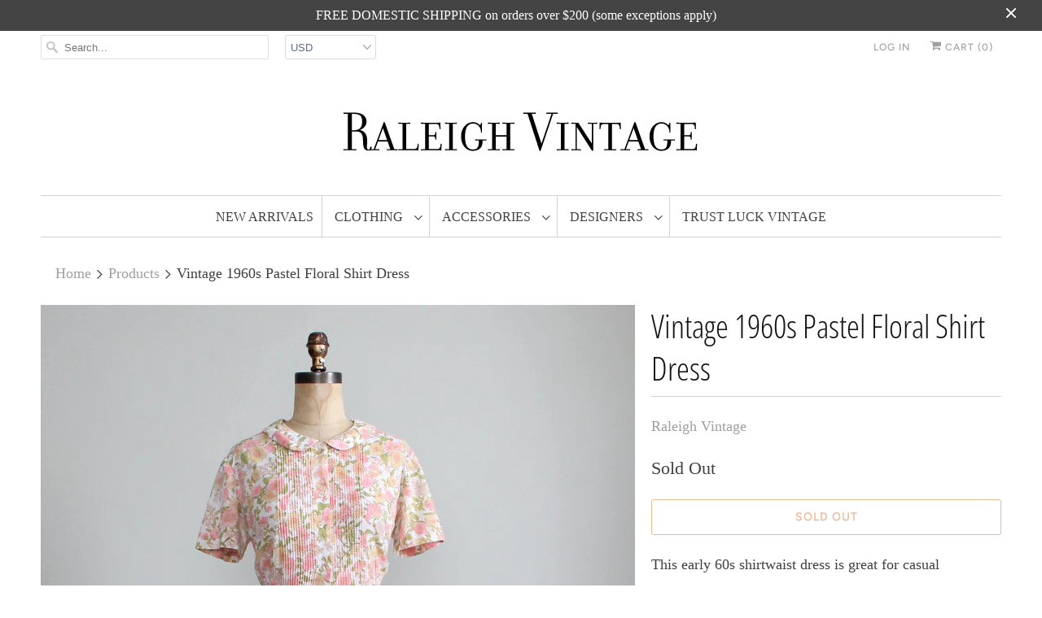

--- FILE ---
content_type: text/html; charset=utf-8
request_url: https://raleighvintage.com/products/vintage-1960s-pastel-floral-shirt-dress
body_size: 17220
content:
<!DOCTYPE html>
<html lang="en">
  <head>
    <meta charset="utf-8">
    <meta http-equiv="cleartype" content="on">
    <meta name="robots" content="index,follow">

    
    <title>Vintage 1960s Pastel Floral Shirt Dress - Raleigh Vintage</title>

    
      <meta name="description" content="Vintage 1950s floral shirtwaist dress with a full skirt." />
    

    

<meta name="author" content="Raleigh Vintage">
<meta property="og:url" content="https://raleighvintage.com/products/vintage-1960s-pastel-floral-shirt-dress">
<meta property="og:site_name" content="Raleigh Vintage">


  <meta property="og:type" content="product">
  <meta property="og:title" content="Vintage 1960s Pastel Floral Shirt Dress">
  
    <meta property="og:image" content="http://raleighvintage.com/cdn/shop/products/1960s_Parkshire_Floral_Shirt_Dress_600x.JPG?v=1571266424">
    <meta property="og:image:secure_url" content="https://raleighvintage.com/cdn/shop/products/1960s_Parkshire_Floral_Shirt_Dress_600x.JPG?v=1571266424">
    
  
    <meta property="og:image" content="http://raleighvintage.com/cdn/shop/products/1960s_Parkshire_Floral_Shirt_Dress-001_600x.JPG?v=1571266424">
    <meta property="og:image:secure_url" content="https://raleighvintage.com/cdn/shop/products/1960s_Parkshire_Floral_Shirt_Dress-001_600x.JPG?v=1571266424">
    
  
    <meta property="og:image" content="http://raleighvintage.com/cdn/shop/products/1960s_Parkshire_Floral_Shirt_Dress-002_600x.JPG?v=1571266424">
    <meta property="og:image:secure_url" content="https://raleighvintage.com/cdn/shop/products/1960s_Parkshire_Floral_Shirt_Dress-002_600x.JPG?v=1571266424">
    
  
  <meta property="og:price:amount" content="54.00">
  <meta property="og:price:currency" content="USD">


  <meta property="og:description" content="Vintage 1950s floral shirtwaist dress with a full skirt.">




<meta name="twitter:card" content="summary">

  <meta name="twitter:title" content="Vintage 1960s Pastel Floral Shirt Dress">
  <meta name="twitter:description" content="This early 60s shirtwaist dress is great for casual weekends!   Feather-weight, slightly sheer cotton blend with a pastel floral print.  Classic shirt styling with a Peter Pan collar, pin-tuck pleating on the slightly blouson bodice, and a semi-full, pleated skirt.  Button front closure. NOTE:  this lovely dress was photographed with a crinoline, not included.  This dress may require your favorite vintage slip. OVERVIEW MEASUREMENTS ETC. DETAILS:Label:   ParkshireFabric:  Cotton blend  Circa:  Late 1950s / early 1960sBEST FITS:  L (see measurements) CONDITION:  Overall very good.  The dress has some wash wear and there are a few very faint spots on the skirt (see last photo). Priced accordingly; sold AS IS. Shoulders:  16.5&quot;Bust:  up to 41&quot; Waist:  29&quot; Bodice length:  16.5&quot;Skirt length:  24&quot;SIZING INFORMATION CARE: Machine wash gentle cycle; line dry. Contact us if you need more detailed care instructions.SHIPPING: Rates are">
  <meta name="twitter:image" content="https://raleighvintage.com/cdn/shop/products/1960s_Parkshire_Floral_Shirt_Dress_240x.JPG?v=1571266424">
  <meta name="twitter:image:width" content="240">
  <meta name="twitter:image:height" content="240">



    
    

    <!-- Mobile Specific Metas -->
    <meta name="HandheldFriendly" content="True">
    <meta name="MobileOptimized" content="320">
    <meta name="viewport" content="width=device-width,initial-scale=1">
    <meta name="theme-color" content="#ffffff">

    <!-- Stylesheets for Responsive 7.0.6 -->
    <link href="//raleighvintage.com/cdn/shop/t/9/assets/styles.scss.css?v=118113090089412635141762280814" rel="stylesheet" type="text/css" media="all" />

    <!-- Icons -->
    
      <link rel="shortcut icon" type="image/x-icon" href="//raleighvintage.com/cdn/shop/files/RV_favicon_small_b2acc1fe-2fdd-490b-9107-ed75327819db_180x180.png?v=1614280309">
      <link rel="apple-touch-icon" href="//raleighvintage.com/cdn/shop/files/RV_favicon_small_b2acc1fe-2fdd-490b-9107-ed75327819db_180x180.png?v=1614280309"/>
      <link rel="apple-touch-icon" sizes="72x72" href="//raleighvintage.com/cdn/shop/files/RV_favicon_small_b2acc1fe-2fdd-490b-9107-ed75327819db_72x72.png?v=1614280309"/>
      <link rel="apple-touch-icon" sizes="114x114" href="//raleighvintage.com/cdn/shop/files/RV_favicon_small_b2acc1fe-2fdd-490b-9107-ed75327819db_114x114.png?v=1614280309"/>
      <link rel="apple-touch-icon" sizes="180x180" href="//raleighvintage.com/cdn/shop/files/RV_favicon_small_b2acc1fe-2fdd-490b-9107-ed75327819db_180x180.png?v=1614280309"/>
      <link rel="apple-touch-icon" sizes="228x228" href="//raleighvintage.com/cdn/shop/files/RV_favicon_small_b2acc1fe-2fdd-490b-9107-ed75327819db_228x228.png?v=1614280309"/>
    
      <link rel="canonical" href="https://raleighvintage.com/products/vintage-1960s-pastel-floral-shirt-dress" />

    

    <script src="//raleighvintage.com/cdn/shop/t/9/assets/app.js?v=2925792580499230401655574206" type="text/javascript"></script>
    <script>window.performance && window.performance.mark && window.performance.mark('shopify.content_for_header.start');</script><meta name="facebook-domain-verification" content="6yv2g4tv8kukmy84nfgj599bi3a5bt">
<meta name="google-site-verification" content="MVpvksE5WtiJZd0BzuhYBZ380xNi2Wxv7IXcBMhr6N4">
<meta id="shopify-digital-wallet" name="shopify-digital-wallet" content="/2290897/digital_wallets/dialog">
<meta name="shopify-checkout-api-token" content="a9f67e6dfb021d92b57d2ac103379379">
<meta id="in-context-paypal-metadata" data-shop-id="2290897" data-venmo-supported="false" data-environment="production" data-locale="en_US" data-paypal-v4="true" data-currency="USD">
<link rel="alternate" type="application/json+oembed" href="https://raleighvintage.com/products/vintage-1960s-pastel-floral-shirt-dress.oembed">
<script async="async" src="/checkouts/internal/preloads.js?locale=en-US"></script>
<link rel="preconnect" href="https://shop.app" crossorigin="anonymous">
<script async="async" src="https://shop.app/checkouts/internal/preloads.js?locale=en-US&shop_id=2290897" crossorigin="anonymous"></script>
<script id="apple-pay-shop-capabilities" type="application/json">{"shopId":2290897,"countryCode":"US","currencyCode":"USD","merchantCapabilities":["supports3DS"],"merchantId":"gid:\/\/shopify\/Shop\/2290897","merchantName":"Raleigh Vintage","requiredBillingContactFields":["postalAddress","email","phone"],"requiredShippingContactFields":["postalAddress","email","phone"],"shippingType":"shipping","supportedNetworks":["visa","masterCard","amex","discover","elo","jcb"],"total":{"type":"pending","label":"Raleigh Vintage","amount":"1.00"},"shopifyPaymentsEnabled":true,"supportsSubscriptions":true}</script>
<script id="shopify-features" type="application/json">{"accessToken":"a9f67e6dfb021d92b57d2ac103379379","betas":["rich-media-storefront-analytics"],"domain":"raleighvintage.com","predictiveSearch":true,"shopId":2290897,"locale":"en"}</script>
<script>var Shopify = Shopify || {};
Shopify.shop = "raleigh-vintage.myshopify.com";
Shopify.locale = "en";
Shopify.currency = {"active":"USD","rate":"1.0"};
Shopify.country = "US";
Shopify.theme = {"name":"Responsive v7","id":70505365591,"schema_name":"Responsive","schema_version":"7.0.6","theme_store_id":304,"role":"main"};
Shopify.theme.handle = "null";
Shopify.theme.style = {"id":null,"handle":null};
Shopify.cdnHost = "raleighvintage.com/cdn";
Shopify.routes = Shopify.routes || {};
Shopify.routes.root = "/";</script>
<script type="module">!function(o){(o.Shopify=o.Shopify||{}).modules=!0}(window);</script>
<script>!function(o){function n(){var o=[];function n(){o.push(Array.prototype.slice.apply(arguments))}return n.q=o,n}var t=o.Shopify=o.Shopify||{};t.loadFeatures=n(),t.autoloadFeatures=n()}(window);</script>
<script>
  window.ShopifyPay = window.ShopifyPay || {};
  window.ShopifyPay.apiHost = "shop.app\/pay";
  window.ShopifyPay.redirectState = null;
</script>
<script id="shop-js-analytics" type="application/json">{"pageType":"product"}</script>
<script defer="defer" async type="module" src="//raleighvintage.com/cdn/shopifycloud/shop-js/modules/v2/client.init-shop-cart-sync_BdyHc3Nr.en.esm.js"></script>
<script defer="defer" async type="module" src="//raleighvintage.com/cdn/shopifycloud/shop-js/modules/v2/chunk.common_Daul8nwZ.esm.js"></script>
<script type="module">
  await import("//raleighvintage.com/cdn/shopifycloud/shop-js/modules/v2/client.init-shop-cart-sync_BdyHc3Nr.en.esm.js");
await import("//raleighvintage.com/cdn/shopifycloud/shop-js/modules/v2/chunk.common_Daul8nwZ.esm.js");

  window.Shopify.SignInWithShop?.initShopCartSync?.({"fedCMEnabled":true,"windoidEnabled":true});

</script>
<script>
  window.Shopify = window.Shopify || {};
  if (!window.Shopify.featureAssets) window.Shopify.featureAssets = {};
  window.Shopify.featureAssets['shop-js'] = {"shop-cart-sync":["modules/v2/client.shop-cart-sync_QYOiDySF.en.esm.js","modules/v2/chunk.common_Daul8nwZ.esm.js"],"init-fed-cm":["modules/v2/client.init-fed-cm_DchLp9rc.en.esm.js","modules/v2/chunk.common_Daul8nwZ.esm.js"],"shop-button":["modules/v2/client.shop-button_OV7bAJc5.en.esm.js","modules/v2/chunk.common_Daul8nwZ.esm.js"],"init-windoid":["modules/v2/client.init-windoid_DwxFKQ8e.en.esm.js","modules/v2/chunk.common_Daul8nwZ.esm.js"],"shop-cash-offers":["modules/v2/client.shop-cash-offers_DWtL6Bq3.en.esm.js","modules/v2/chunk.common_Daul8nwZ.esm.js","modules/v2/chunk.modal_CQq8HTM6.esm.js"],"shop-toast-manager":["modules/v2/client.shop-toast-manager_CX9r1SjA.en.esm.js","modules/v2/chunk.common_Daul8nwZ.esm.js"],"init-shop-email-lookup-coordinator":["modules/v2/client.init-shop-email-lookup-coordinator_UhKnw74l.en.esm.js","modules/v2/chunk.common_Daul8nwZ.esm.js"],"pay-button":["modules/v2/client.pay-button_DzxNnLDY.en.esm.js","modules/v2/chunk.common_Daul8nwZ.esm.js"],"avatar":["modules/v2/client.avatar_BTnouDA3.en.esm.js"],"init-shop-cart-sync":["modules/v2/client.init-shop-cart-sync_BdyHc3Nr.en.esm.js","modules/v2/chunk.common_Daul8nwZ.esm.js"],"shop-login-button":["modules/v2/client.shop-login-button_D8B466_1.en.esm.js","modules/v2/chunk.common_Daul8nwZ.esm.js","modules/v2/chunk.modal_CQq8HTM6.esm.js"],"init-customer-accounts-sign-up":["modules/v2/client.init-customer-accounts-sign-up_C8fpPm4i.en.esm.js","modules/v2/client.shop-login-button_D8B466_1.en.esm.js","modules/v2/chunk.common_Daul8nwZ.esm.js","modules/v2/chunk.modal_CQq8HTM6.esm.js"],"init-shop-for-new-customer-accounts":["modules/v2/client.init-shop-for-new-customer-accounts_CVTO0Ztu.en.esm.js","modules/v2/client.shop-login-button_D8B466_1.en.esm.js","modules/v2/chunk.common_Daul8nwZ.esm.js","modules/v2/chunk.modal_CQq8HTM6.esm.js"],"init-customer-accounts":["modules/v2/client.init-customer-accounts_dRgKMfrE.en.esm.js","modules/v2/client.shop-login-button_D8B466_1.en.esm.js","modules/v2/chunk.common_Daul8nwZ.esm.js","modules/v2/chunk.modal_CQq8HTM6.esm.js"],"shop-follow-button":["modules/v2/client.shop-follow-button_CkZpjEct.en.esm.js","modules/v2/chunk.common_Daul8nwZ.esm.js","modules/v2/chunk.modal_CQq8HTM6.esm.js"],"lead-capture":["modules/v2/client.lead-capture_BntHBhfp.en.esm.js","modules/v2/chunk.common_Daul8nwZ.esm.js","modules/v2/chunk.modal_CQq8HTM6.esm.js"],"checkout-modal":["modules/v2/client.checkout-modal_CfxcYbTm.en.esm.js","modules/v2/chunk.common_Daul8nwZ.esm.js","modules/v2/chunk.modal_CQq8HTM6.esm.js"],"shop-login":["modules/v2/client.shop-login_Da4GZ2H6.en.esm.js","modules/v2/chunk.common_Daul8nwZ.esm.js","modules/v2/chunk.modal_CQq8HTM6.esm.js"],"payment-terms":["modules/v2/client.payment-terms_MV4M3zvL.en.esm.js","modules/v2/chunk.common_Daul8nwZ.esm.js","modules/v2/chunk.modal_CQq8HTM6.esm.js"]};
</script>
<script>(function() {
  var isLoaded = false;
  function asyncLoad() {
    if (isLoaded) return;
    isLoaded = true;
    var urls = ["https:\/\/chimpstatic.com\/mcjs-connected\/js\/users\/9bd118046e7262de0b491d90c\/28f55e99eb48dd46fe7bc6c8e.js?shop=raleigh-vintage.myshopify.com"];
    for (var i = 0; i < urls.length; i++) {
      var s = document.createElement('script');
      s.type = 'text/javascript';
      s.async = true;
      s.src = urls[i];
      var x = document.getElementsByTagName('script')[0];
      x.parentNode.insertBefore(s, x);
    }
  };
  if(window.attachEvent) {
    window.attachEvent('onload', asyncLoad);
  } else {
    window.addEventListener('load', asyncLoad, false);
  }
})();</script>
<script id="__st">var __st={"a":2290897,"offset":-18000,"reqid":"57a0fdde-6446-4bf5-82ae-402d0efda5ab-1768962362","pageurl":"raleighvintage.com\/products\/vintage-1960s-pastel-floral-shirt-dress","u":"975108bf6e73","p":"product","rtyp":"product","rid":332576073};</script>
<script>window.ShopifyPaypalV4VisibilityTracking = true;</script>
<script id="captcha-bootstrap">!function(){'use strict';const t='contact',e='account',n='new_comment',o=[[t,t],['blogs',n],['comments',n],[t,'customer']],c=[[e,'customer_login'],[e,'guest_login'],[e,'recover_customer_password'],[e,'create_customer']],r=t=>t.map((([t,e])=>`form[action*='/${t}']:not([data-nocaptcha='true']) input[name='form_type'][value='${e}']`)).join(','),a=t=>()=>t?[...document.querySelectorAll(t)].map((t=>t.form)):[];function s(){const t=[...o],e=r(t);return a(e)}const i='password',u='form_key',d=['recaptcha-v3-token','g-recaptcha-response','h-captcha-response',i],f=()=>{try{return window.sessionStorage}catch{return}},m='__shopify_v',_=t=>t.elements[u];function p(t,e,n=!1){try{const o=window.sessionStorage,c=JSON.parse(o.getItem(e)),{data:r}=function(t){const{data:e,action:n}=t;return t[m]||n?{data:e,action:n}:{data:t,action:n}}(c);for(const[e,n]of Object.entries(r))t.elements[e]&&(t.elements[e].value=n);n&&o.removeItem(e)}catch(o){console.error('form repopulation failed',{error:o})}}const l='form_type',E='cptcha';function T(t){t.dataset[E]=!0}const w=window,h=w.document,L='Shopify',v='ce_forms',y='captcha';let A=!1;((t,e)=>{const n=(g='f06e6c50-85a8-45c8-87d0-21a2b65856fe',I='https://cdn.shopify.com/shopifycloud/storefront-forms-hcaptcha/ce_storefront_forms_captcha_hcaptcha.v1.5.2.iife.js',D={infoText:'Protected by hCaptcha',privacyText:'Privacy',termsText:'Terms'},(t,e,n)=>{const o=w[L][v],c=o.bindForm;if(c)return c(t,g,e,D).then(n);var r;o.q.push([[t,g,e,D],n]),r=I,A||(h.body.append(Object.assign(h.createElement('script'),{id:'captcha-provider',async:!0,src:r})),A=!0)});var g,I,D;w[L]=w[L]||{},w[L][v]=w[L][v]||{},w[L][v].q=[],w[L][y]=w[L][y]||{},w[L][y].protect=function(t,e){n(t,void 0,e),T(t)},Object.freeze(w[L][y]),function(t,e,n,w,h,L){const[v,y,A,g]=function(t,e,n){const i=e?o:[],u=t?c:[],d=[...i,...u],f=r(d),m=r(i),_=r(d.filter((([t,e])=>n.includes(e))));return[a(f),a(m),a(_),s()]}(w,h,L),I=t=>{const e=t.target;return e instanceof HTMLFormElement?e:e&&e.form},D=t=>v().includes(t);t.addEventListener('submit',(t=>{const e=I(t);if(!e)return;const n=D(e)&&!e.dataset.hcaptchaBound&&!e.dataset.recaptchaBound,o=_(e),c=g().includes(e)&&(!o||!o.value);(n||c)&&t.preventDefault(),c&&!n&&(function(t){try{if(!f())return;!function(t){const e=f();if(!e)return;const n=_(t);if(!n)return;const o=n.value;o&&e.removeItem(o)}(t);const e=Array.from(Array(32),(()=>Math.random().toString(36)[2])).join('');!function(t,e){_(t)||t.append(Object.assign(document.createElement('input'),{type:'hidden',name:u})),t.elements[u].value=e}(t,e),function(t,e){const n=f();if(!n)return;const o=[...t.querySelectorAll(`input[type='${i}']`)].map((({name:t})=>t)),c=[...d,...o],r={};for(const[a,s]of new FormData(t).entries())c.includes(a)||(r[a]=s);n.setItem(e,JSON.stringify({[m]:1,action:t.action,data:r}))}(t,e)}catch(e){console.error('failed to persist form',e)}}(e),e.submit())}));const S=(t,e)=>{t&&!t.dataset[E]&&(n(t,e.some((e=>e===t))),T(t))};for(const o of['focusin','change'])t.addEventListener(o,(t=>{const e=I(t);D(e)&&S(e,y())}));const B=e.get('form_key'),M=e.get(l),P=B&&M;t.addEventListener('DOMContentLoaded',(()=>{const t=y();if(P)for(const e of t)e.elements[l].value===M&&p(e,B);[...new Set([...A(),...v().filter((t=>'true'===t.dataset.shopifyCaptcha))])].forEach((e=>S(e,t)))}))}(h,new URLSearchParams(w.location.search),n,t,e,['guest_login'])})(!0,!0)}();</script>
<script integrity="sha256-4kQ18oKyAcykRKYeNunJcIwy7WH5gtpwJnB7kiuLZ1E=" data-source-attribution="shopify.loadfeatures" defer="defer" src="//raleighvintage.com/cdn/shopifycloud/storefront/assets/storefront/load_feature-a0a9edcb.js" crossorigin="anonymous"></script>
<script crossorigin="anonymous" defer="defer" src="//raleighvintage.com/cdn/shopifycloud/storefront/assets/shopify_pay/storefront-65b4c6d7.js?v=20250812"></script>
<script data-source-attribution="shopify.dynamic_checkout.dynamic.init">var Shopify=Shopify||{};Shopify.PaymentButton=Shopify.PaymentButton||{isStorefrontPortableWallets:!0,init:function(){window.Shopify.PaymentButton.init=function(){};var t=document.createElement("script");t.src="https://raleighvintage.com/cdn/shopifycloud/portable-wallets/latest/portable-wallets.en.js",t.type="module",document.head.appendChild(t)}};
</script>
<script data-source-attribution="shopify.dynamic_checkout.buyer_consent">
  function portableWalletsHideBuyerConsent(e){var t=document.getElementById("shopify-buyer-consent"),n=document.getElementById("shopify-subscription-policy-button");t&&n&&(t.classList.add("hidden"),t.setAttribute("aria-hidden","true"),n.removeEventListener("click",e))}function portableWalletsShowBuyerConsent(e){var t=document.getElementById("shopify-buyer-consent"),n=document.getElementById("shopify-subscription-policy-button");t&&n&&(t.classList.remove("hidden"),t.removeAttribute("aria-hidden"),n.addEventListener("click",e))}window.Shopify?.PaymentButton&&(window.Shopify.PaymentButton.hideBuyerConsent=portableWalletsHideBuyerConsent,window.Shopify.PaymentButton.showBuyerConsent=portableWalletsShowBuyerConsent);
</script>
<script data-source-attribution="shopify.dynamic_checkout.cart.bootstrap">document.addEventListener("DOMContentLoaded",(function(){function t(){return document.querySelector("shopify-accelerated-checkout-cart, shopify-accelerated-checkout")}if(t())Shopify.PaymentButton.init();else{new MutationObserver((function(e,n){t()&&(Shopify.PaymentButton.init(),n.disconnect())})).observe(document.body,{childList:!0,subtree:!0})}}));
</script>
<script id='scb4127' type='text/javascript' async='' src='https://raleighvintage.com/cdn/shopifycloud/privacy-banner/storefront-banner.js'></script><link id="shopify-accelerated-checkout-styles" rel="stylesheet" media="screen" href="https://raleighvintage.com/cdn/shopifycloud/portable-wallets/latest/accelerated-checkout-backwards-compat.css" crossorigin="anonymous">
<style id="shopify-accelerated-checkout-cart">
        #shopify-buyer-consent {
  margin-top: 1em;
  display: inline-block;
  width: 100%;
}

#shopify-buyer-consent.hidden {
  display: none;
}

#shopify-subscription-policy-button {
  background: none;
  border: none;
  padding: 0;
  text-decoration: underline;
  font-size: inherit;
  cursor: pointer;
}

#shopify-subscription-policy-button::before {
  box-shadow: none;
}

      </style>

<script>window.performance && window.performance.mark && window.performance.mark('shopify.content_for_header.end');</script>

    <noscript>
      <style>
        .slides > li:first-child {display: block;}
        .image__fallback {
          width: 100vw;
          display: block !important;
          max-width: 100vw !important;
          margin-bottom: 0;
        }
        .no-js-only {
          display: inherit !important;
        }
        .icon-cart.cart-button {
          display: none;
        }
        .lazyload {
          opacity: 1;
          -webkit-filter: blur(0);
          filter: blur(0);
        }
        .animate_right,
        .animate_left,
        .animate_up,
        .animate_down {
          opacity: 1;
        }
        .flexslider .slides>li {
          display: block;
        }
        .product_section .product_form {
          opacity: 1;
        }
        .multi_select,
        form .select {
          display: block !important;
        }
        .swatch_options {
          display: none;
        }
      </style>
    </noscript>
<!-- Global site tag (gtag.js) - Google Analytics -->
<script async src="https://www.googletagmanager.com/gtag/js?id=UA-42006181-1"></script>
<script>
  window.dataLayer = window.dataLayer || [];
  function gtag(){dataLayer.push(arguments);}
  gtag('js', new Date());

  gtag('config', 'UA-42006181-1');
</script>

  <link href="https://monorail-edge.shopifysvc.com" rel="dns-prefetch">
<script>(function(){if ("sendBeacon" in navigator && "performance" in window) {try {var session_token_from_headers = performance.getEntriesByType('navigation')[0].serverTiming.find(x => x.name == '_s').description;} catch {var session_token_from_headers = undefined;}var session_cookie_matches = document.cookie.match(/_shopify_s=([^;]*)/);var session_token_from_cookie = session_cookie_matches && session_cookie_matches.length === 2 ? session_cookie_matches[1] : "";var session_token = session_token_from_headers || session_token_from_cookie || "";function handle_abandonment_event(e) {var entries = performance.getEntries().filter(function(entry) {return /monorail-edge.shopifysvc.com/.test(entry.name);});if (!window.abandonment_tracked && entries.length === 0) {window.abandonment_tracked = true;var currentMs = Date.now();var navigation_start = performance.timing.navigationStart;var payload = {shop_id: 2290897,url: window.location.href,navigation_start,duration: currentMs - navigation_start,session_token,page_type: "product"};window.navigator.sendBeacon("https://monorail-edge.shopifysvc.com/v1/produce", JSON.stringify({schema_id: "online_store_buyer_site_abandonment/1.1",payload: payload,metadata: {event_created_at_ms: currentMs,event_sent_at_ms: currentMs}}));}}window.addEventListener('pagehide', handle_abandonment_event);}}());</script>
<script id="web-pixels-manager-setup">(function e(e,d,r,n,o){if(void 0===o&&(o={}),!Boolean(null===(a=null===(i=window.Shopify)||void 0===i?void 0:i.analytics)||void 0===a?void 0:a.replayQueue)){var i,a;window.Shopify=window.Shopify||{};var t=window.Shopify;t.analytics=t.analytics||{};var s=t.analytics;s.replayQueue=[],s.publish=function(e,d,r){return s.replayQueue.push([e,d,r]),!0};try{self.performance.mark("wpm:start")}catch(e){}var l=function(){var e={modern:/Edge?\/(1{2}[4-9]|1[2-9]\d|[2-9]\d{2}|\d{4,})\.\d+(\.\d+|)|Firefox\/(1{2}[4-9]|1[2-9]\d|[2-9]\d{2}|\d{4,})\.\d+(\.\d+|)|Chrom(ium|e)\/(9{2}|\d{3,})\.\d+(\.\d+|)|(Maci|X1{2}).+ Version\/(15\.\d+|(1[6-9]|[2-9]\d|\d{3,})\.\d+)([,.]\d+|)( \(\w+\)|)( Mobile\/\w+|) Safari\/|Chrome.+OPR\/(9{2}|\d{3,})\.\d+\.\d+|(CPU[ +]OS|iPhone[ +]OS|CPU[ +]iPhone|CPU IPhone OS|CPU iPad OS)[ +]+(15[._]\d+|(1[6-9]|[2-9]\d|\d{3,})[._]\d+)([._]\d+|)|Android:?[ /-](13[3-9]|1[4-9]\d|[2-9]\d{2}|\d{4,})(\.\d+|)(\.\d+|)|Android.+Firefox\/(13[5-9]|1[4-9]\d|[2-9]\d{2}|\d{4,})\.\d+(\.\d+|)|Android.+Chrom(ium|e)\/(13[3-9]|1[4-9]\d|[2-9]\d{2}|\d{4,})\.\d+(\.\d+|)|SamsungBrowser\/([2-9]\d|\d{3,})\.\d+/,legacy:/Edge?\/(1[6-9]|[2-9]\d|\d{3,})\.\d+(\.\d+|)|Firefox\/(5[4-9]|[6-9]\d|\d{3,})\.\d+(\.\d+|)|Chrom(ium|e)\/(5[1-9]|[6-9]\d|\d{3,})\.\d+(\.\d+|)([\d.]+$|.*Safari\/(?![\d.]+ Edge\/[\d.]+$))|(Maci|X1{2}).+ Version\/(10\.\d+|(1[1-9]|[2-9]\d|\d{3,})\.\d+)([,.]\d+|)( \(\w+\)|)( Mobile\/\w+|) Safari\/|Chrome.+OPR\/(3[89]|[4-9]\d|\d{3,})\.\d+\.\d+|(CPU[ +]OS|iPhone[ +]OS|CPU[ +]iPhone|CPU IPhone OS|CPU iPad OS)[ +]+(10[._]\d+|(1[1-9]|[2-9]\d|\d{3,})[._]\d+)([._]\d+|)|Android:?[ /-](13[3-9]|1[4-9]\d|[2-9]\d{2}|\d{4,})(\.\d+|)(\.\d+|)|Mobile Safari.+OPR\/([89]\d|\d{3,})\.\d+\.\d+|Android.+Firefox\/(13[5-9]|1[4-9]\d|[2-9]\d{2}|\d{4,})\.\d+(\.\d+|)|Android.+Chrom(ium|e)\/(13[3-9]|1[4-9]\d|[2-9]\d{2}|\d{4,})\.\d+(\.\d+|)|Android.+(UC? ?Browser|UCWEB|U3)[ /]?(15\.([5-9]|\d{2,})|(1[6-9]|[2-9]\d|\d{3,})\.\d+)\.\d+|SamsungBrowser\/(5\.\d+|([6-9]|\d{2,})\.\d+)|Android.+MQ{2}Browser\/(14(\.(9|\d{2,})|)|(1[5-9]|[2-9]\d|\d{3,})(\.\d+|))(\.\d+|)|K[Aa][Ii]OS\/(3\.\d+|([4-9]|\d{2,})\.\d+)(\.\d+|)/},d=e.modern,r=e.legacy,n=navigator.userAgent;return n.match(d)?"modern":n.match(r)?"legacy":"unknown"}(),u="modern"===l?"modern":"legacy",c=(null!=n?n:{modern:"",legacy:""})[u],f=function(e){return[e.baseUrl,"/wpm","/b",e.hashVersion,"modern"===e.buildTarget?"m":"l",".js"].join("")}({baseUrl:d,hashVersion:r,buildTarget:u}),m=function(e){var d=e.version,r=e.bundleTarget,n=e.surface,o=e.pageUrl,i=e.monorailEndpoint;return{emit:function(e){var a=e.status,t=e.errorMsg,s=(new Date).getTime(),l=JSON.stringify({metadata:{event_sent_at_ms:s},events:[{schema_id:"web_pixels_manager_load/3.1",payload:{version:d,bundle_target:r,page_url:o,status:a,surface:n,error_msg:t},metadata:{event_created_at_ms:s}}]});if(!i)return console&&console.warn&&console.warn("[Web Pixels Manager] No Monorail endpoint provided, skipping logging."),!1;try{return self.navigator.sendBeacon.bind(self.navigator)(i,l)}catch(e){}var u=new XMLHttpRequest;try{return u.open("POST",i,!0),u.setRequestHeader("Content-Type","text/plain"),u.send(l),!0}catch(e){return console&&console.warn&&console.warn("[Web Pixels Manager] Got an unhandled error while logging to Monorail."),!1}}}}({version:r,bundleTarget:l,surface:e.surface,pageUrl:self.location.href,monorailEndpoint:e.monorailEndpoint});try{o.browserTarget=l,function(e){var d=e.src,r=e.async,n=void 0===r||r,o=e.onload,i=e.onerror,a=e.sri,t=e.scriptDataAttributes,s=void 0===t?{}:t,l=document.createElement("script"),u=document.querySelector("head"),c=document.querySelector("body");if(l.async=n,l.src=d,a&&(l.integrity=a,l.crossOrigin="anonymous"),s)for(var f in s)if(Object.prototype.hasOwnProperty.call(s,f))try{l.dataset[f]=s[f]}catch(e){}if(o&&l.addEventListener("load",o),i&&l.addEventListener("error",i),u)u.appendChild(l);else{if(!c)throw new Error("Did not find a head or body element to append the script");c.appendChild(l)}}({src:f,async:!0,onload:function(){if(!function(){var e,d;return Boolean(null===(d=null===(e=window.Shopify)||void 0===e?void 0:e.analytics)||void 0===d?void 0:d.initialized)}()){var d=window.webPixelsManager.init(e)||void 0;if(d){var r=window.Shopify.analytics;r.replayQueue.forEach((function(e){var r=e[0],n=e[1],o=e[2];d.publishCustomEvent(r,n,o)})),r.replayQueue=[],r.publish=d.publishCustomEvent,r.visitor=d.visitor,r.initialized=!0}}},onerror:function(){return m.emit({status:"failed",errorMsg:"".concat(f," has failed to load")})},sri:function(e){var d=/^sha384-[A-Za-z0-9+/=]+$/;return"string"==typeof e&&d.test(e)}(c)?c:"",scriptDataAttributes:o}),m.emit({status:"loading"})}catch(e){m.emit({status:"failed",errorMsg:(null==e?void 0:e.message)||"Unknown error"})}}})({shopId: 2290897,storefrontBaseUrl: "https://raleighvintage.com",extensionsBaseUrl: "https://extensions.shopifycdn.com/cdn/shopifycloud/web-pixels-manager",monorailEndpoint: "https://monorail-edge.shopifysvc.com/unstable/produce_batch",surface: "storefront-renderer",enabledBetaFlags: ["2dca8a86"],webPixelsConfigList: [{"id":"573964524","configuration":"{\"config\":\"{\\\"google_tag_ids\\\":[\\\"GT-WV847WGX\\\"],\\\"target_country\\\":\\\"US\\\",\\\"gtag_events\\\":[{\\\"type\\\":\\\"view_item\\\",\\\"action_label\\\":\\\"MC-MP7LYXS9DJ\\\"},{\\\"type\\\":\\\"purchase\\\",\\\"action_label\\\":\\\"MC-MP7LYXS9DJ\\\"},{\\\"type\\\":\\\"page_view\\\",\\\"action_label\\\":\\\"MC-MP7LYXS9DJ\\\"}],\\\"enable_monitoring_mode\\\":false}\"}","eventPayloadVersion":"v1","runtimeContext":"OPEN","scriptVersion":"b2a88bafab3e21179ed38636efcd8a93","type":"APP","apiClientId":1780363,"privacyPurposes":[],"dataSharingAdjustments":{"protectedCustomerApprovalScopes":["read_customer_address","read_customer_email","read_customer_name","read_customer_personal_data","read_customer_phone"]}},{"id":"shopify-app-pixel","configuration":"{}","eventPayloadVersion":"v1","runtimeContext":"STRICT","scriptVersion":"0450","apiClientId":"shopify-pixel","type":"APP","privacyPurposes":["ANALYTICS","MARKETING"]},{"id":"shopify-custom-pixel","eventPayloadVersion":"v1","runtimeContext":"LAX","scriptVersion":"0450","apiClientId":"shopify-pixel","type":"CUSTOM","privacyPurposes":["ANALYTICS","MARKETING"]}],isMerchantRequest: false,initData: {"shop":{"name":"Raleigh Vintage","paymentSettings":{"currencyCode":"USD"},"myshopifyDomain":"raleigh-vintage.myshopify.com","countryCode":"US","storefrontUrl":"https:\/\/raleighvintage.com"},"customer":null,"cart":null,"checkout":null,"productVariants":[{"price":{"amount":54.0,"currencyCode":"USD"},"product":{"title":"Vintage 1960s Pastel Floral Shirt Dress","vendor":"Raleigh Vintage","id":"332576073","untranslatedTitle":"Vintage 1960s Pastel Floral Shirt Dress","url":"\/products\/vintage-1960s-pastel-floral-shirt-dress","type":"Dress"},"id":"804847777","image":{"src":"\/\/raleighvintage.com\/cdn\/shop\/products\/1960s_Parkshire_Floral_Shirt_Dress.JPG?v=1571266424"},"sku":"","title":"Default Title","untranslatedTitle":"Default Title"}],"purchasingCompany":null},},"https://raleighvintage.com/cdn","fcfee988w5aeb613cpc8e4bc33m6693e112",{"modern":"","legacy":""},{"shopId":"2290897","storefrontBaseUrl":"https:\/\/raleighvintage.com","extensionBaseUrl":"https:\/\/extensions.shopifycdn.com\/cdn\/shopifycloud\/web-pixels-manager","surface":"storefront-renderer","enabledBetaFlags":"[\"2dca8a86\"]","isMerchantRequest":"false","hashVersion":"fcfee988w5aeb613cpc8e4bc33m6693e112","publish":"custom","events":"[[\"page_viewed\",{}],[\"product_viewed\",{\"productVariant\":{\"price\":{\"amount\":54.0,\"currencyCode\":\"USD\"},\"product\":{\"title\":\"Vintage 1960s Pastel Floral Shirt Dress\",\"vendor\":\"Raleigh Vintage\",\"id\":\"332576073\",\"untranslatedTitle\":\"Vintage 1960s Pastel Floral Shirt Dress\",\"url\":\"\/products\/vintage-1960s-pastel-floral-shirt-dress\",\"type\":\"Dress\"},\"id\":\"804847777\",\"image\":{\"src\":\"\/\/raleighvintage.com\/cdn\/shop\/products\/1960s_Parkshire_Floral_Shirt_Dress.JPG?v=1571266424\"},\"sku\":\"\",\"title\":\"Default Title\",\"untranslatedTitle\":\"Default Title\"}}]]"});</script><script>
  window.ShopifyAnalytics = window.ShopifyAnalytics || {};
  window.ShopifyAnalytics.meta = window.ShopifyAnalytics.meta || {};
  window.ShopifyAnalytics.meta.currency = 'USD';
  var meta = {"product":{"id":332576073,"gid":"gid:\/\/shopify\/Product\/332576073","vendor":"Raleigh Vintage","type":"Dress","handle":"vintage-1960s-pastel-floral-shirt-dress","variants":[{"id":804847777,"price":5400,"name":"Vintage 1960s Pastel Floral Shirt Dress","public_title":null,"sku":""}],"remote":false},"page":{"pageType":"product","resourceType":"product","resourceId":332576073,"requestId":"57a0fdde-6446-4bf5-82ae-402d0efda5ab-1768962362"}};
  for (var attr in meta) {
    window.ShopifyAnalytics.meta[attr] = meta[attr];
  }
</script>
<script class="analytics">
  (function () {
    var customDocumentWrite = function(content) {
      var jquery = null;

      if (window.jQuery) {
        jquery = window.jQuery;
      } else if (window.Checkout && window.Checkout.$) {
        jquery = window.Checkout.$;
      }

      if (jquery) {
        jquery('body').append(content);
      }
    };

    var hasLoggedConversion = function(token) {
      if (token) {
        return document.cookie.indexOf('loggedConversion=' + token) !== -1;
      }
      return false;
    }

    var setCookieIfConversion = function(token) {
      if (token) {
        var twoMonthsFromNow = new Date(Date.now());
        twoMonthsFromNow.setMonth(twoMonthsFromNow.getMonth() + 2);

        document.cookie = 'loggedConversion=' + token + '; expires=' + twoMonthsFromNow;
      }
    }

    var trekkie = window.ShopifyAnalytics.lib = window.trekkie = window.trekkie || [];
    if (trekkie.integrations) {
      return;
    }
    trekkie.methods = [
      'identify',
      'page',
      'ready',
      'track',
      'trackForm',
      'trackLink'
    ];
    trekkie.factory = function(method) {
      return function() {
        var args = Array.prototype.slice.call(arguments);
        args.unshift(method);
        trekkie.push(args);
        return trekkie;
      };
    };
    for (var i = 0; i < trekkie.methods.length; i++) {
      var key = trekkie.methods[i];
      trekkie[key] = trekkie.factory(key);
    }
    trekkie.load = function(config) {
      trekkie.config = config || {};
      trekkie.config.initialDocumentCookie = document.cookie;
      var first = document.getElementsByTagName('script')[0];
      var script = document.createElement('script');
      script.type = 'text/javascript';
      script.onerror = function(e) {
        var scriptFallback = document.createElement('script');
        scriptFallback.type = 'text/javascript';
        scriptFallback.onerror = function(error) {
                var Monorail = {
      produce: function produce(monorailDomain, schemaId, payload) {
        var currentMs = new Date().getTime();
        var event = {
          schema_id: schemaId,
          payload: payload,
          metadata: {
            event_created_at_ms: currentMs,
            event_sent_at_ms: currentMs
          }
        };
        return Monorail.sendRequest("https://" + monorailDomain + "/v1/produce", JSON.stringify(event));
      },
      sendRequest: function sendRequest(endpointUrl, payload) {
        // Try the sendBeacon API
        if (window && window.navigator && typeof window.navigator.sendBeacon === 'function' && typeof window.Blob === 'function' && !Monorail.isIos12()) {
          var blobData = new window.Blob([payload], {
            type: 'text/plain'
          });

          if (window.navigator.sendBeacon(endpointUrl, blobData)) {
            return true;
          } // sendBeacon was not successful

        } // XHR beacon

        var xhr = new XMLHttpRequest();

        try {
          xhr.open('POST', endpointUrl);
          xhr.setRequestHeader('Content-Type', 'text/plain');
          xhr.send(payload);
        } catch (e) {
          console.log(e);
        }

        return false;
      },
      isIos12: function isIos12() {
        return window.navigator.userAgent.lastIndexOf('iPhone; CPU iPhone OS 12_') !== -1 || window.navigator.userAgent.lastIndexOf('iPad; CPU OS 12_') !== -1;
      }
    };
    Monorail.produce('monorail-edge.shopifysvc.com',
      'trekkie_storefront_load_errors/1.1',
      {shop_id: 2290897,
      theme_id: 70505365591,
      app_name: "storefront",
      context_url: window.location.href,
      source_url: "//raleighvintage.com/cdn/s/trekkie.storefront.cd680fe47e6c39ca5d5df5f0a32d569bc48c0f27.min.js"});

        };
        scriptFallback.async = true;
        scriptFallback.src = '//raleighvintage.com/cdn/s/trekkie.storefront.cd680fe47e6c39ca5d5df5f0a32d569bc48c0f27.min.js';
        first.parentNode.insertBefore(scriptFallback, first);
      };
      script.async = true;
      script.src = '//raleighvintage.com/cdn/s/trekkie.storefront.cd680fe47e6c39ca5d5df5f0a32d569bc48c0f27.min.js';
      first.parentNode.insertBefore(script, first);
    };
    trekkie.load(
      {"Trekkie":{"appName":"storefront","development":false,"defaultAttributes":{"shopId":2290897,"isMerchantRequest":null,"themeId":70505365591,"themeCityHash":"3880077404509297789","contentLanguage":"en","currency":"USD","eventMetadataId":"e24e0b41-daee-486e-824c-7dbf8d807a3c"},"isServerSideCookieWritingEnabled":true,"monorailRegion":"shop_domain","enabledBetaFlags":["65f19447"]},"Session Attribution":{},"S2S":{"facebookCapiEnabled":false,"source":"trekkie-storefront-renderer","apiClientId":580111}}
    );

    var loaded = false;
    trekkie.ready(function() {
      if (loaded) return;
      loaded = true;

      window.ShopifyAnalytics.lib = window.trekkie;

      var originalDocumentWrite = document.write;
      document.write = customDocumentWrite;
      try { window.ShopifyAnalytics.merchantGoogleAnalytics.call(this); } catch(error) {};
      document.write = originalDocumentWrite;

      window.ShopifyAnalytics.lib.page(null,{"pageType":"product","resourceType":"product","resourceId":332576073,"requestId":"57a0fdde-6446-4bf5-82ae-402d0efda5ab-1768962362","shopifyEmitted":true});

      var match = window.location.pathname.match(/checkouts\/(.+)\/(thank_you|post_purchase)/)
      var token = match? match[1]: undefined;
      if (!hasLoggedConversion(token)) {
        setCookieIfConversion(token);
        window.ShopifyAnalytics.lib.track("Viewed Product",{"currency":"USD","variantId":804847777,"productId":332576073,"productGid":"gid:\/\/shopify\/Product\/332576073","name":"Vintage 1960s Pastel Floral Shirt Dress","price":"54.00","sku":"","brand":"Raleigh Vintage","variant":null,"category":"Dress","nonInteraction":true,"remote":false},undefined,undefined,{"shopifyEmitted":true});
      window.ShopifyAnalytics.lib.track("monorail:\/\/trekkie_storefront_viewed_product\/1.1",{"currency":"USD","variantId":804847777,"productId":332576073,"productGid":"gid:\/\/shopify\/Product\/332576073","name":"Vintage 1960s Pastel Floral Shirt Dress","price":"54.00","sku":"","brand":"Raleigh Vintage","variant":null,"category":"Dress","nonInteraction":true,"remote":false,"referer":"https:\/\/raleighvintage.com\/products\/vintage-1960s-pastel-floral-shirt-dress"});
      }
    });


        var eventsListenerScript = document.createElement('script');
        eventsListenerScript.async = true;
        eventsListenerScript.src = "//raleighvintage.com/cdn/shopifycloud/storefront/assets/shop_events_listener-3da45d37.js";
        document.getElementsByTagName('head')[0].appendChild(eventsListenerScript);

})();</script>
  <script>
  if (!window.ga || (window.ga && typeof window.ga !== 'function')) {
    window.ga = function ga() {
      (window.ga.q = window.ga.q || []).push(arguments);
      if (window.Shopify && window.Shopify.analytics && typeof window.Shopify.analytics.publish === 'function') {
        window.Shopify.analytics.publish("ga_stub_called", {}, {sendTo: "google_osp_migration"});
      }
      console.error("Shopify's Google Analytics stub called with:", Array.from(arguments), "\nSee https://help.shopify.com/manual/promoting-marketing/pixels/pixel-migration#google for more information.");
    };
    if (window.Shopify && window.Shopify.analytics && typeof window.Shopify.analytics.publish === 'function') {
      window.Shopify.analytics.publish("ga_stub_initialized", {}, {sendTo: "google_osp_migration"});
    }
  }
</script>
<script
  defer
  src="https://raleighvintage.com/cdn/shopifycloud/perf-kit/shopify-perf-kit-3.0.4.min.js"
  data-application="storefront-renderer"
  data-shop-id="2290897"
  data-render-region="gcp-us-central1"
  data-page-type="product"
  data-theme-instance-id="70505365591"
  data-theme-name="Responsive"
  data-theme-version="7.0.6"
  data-monorail-region="shop_domain"
  data-resource-timing-sampling-rate="10"
  data-shs="true"
  data-shs-beacon="true"
  data-shs-export-with-fetch="true"
  data-shs-logs-sample-rate="1"
  data-shs-beacon-endpoint="https://raleighvintage.com/api/collect"
></script>
</head>
  <body class="product"
    data-money-format="${{amount}}">

    <div id="shopify-section-header" class="shopify-section header-section">
  <div class="announcementBar">
    <div class="announcementBar__message">
      
        <a href="/pages/shipping-information">
          <p>FREE DOMESTIC SHIPPING on orders over $200 (some exceptions apply)</p>
        </a>
      
      <span class="ss-icon banner-close icon-close"></span>
    </div>
  </div>


<div class="top_bar top_bar--fixed-true announcementBar--true">
  <div class="container">
    
      <div class="four columns top_bar_search">
        <form class="search" action="/search">
          
            <input type="hidden" name="type" value="product" />
          
          <input type="text" name="q" class="search_box" placeholder="Search..." value="" autocapitalize="off" autocomplete="off" autocorrect="off" />
        </form>
      </div>
    

    
      <div class="four columns currencies-switcher mobile_hidden">
        <select id="currencies" class="currencies " name="currencies">
  
  
  <option value="USD" selected="selected">USD</option>
  
    
  
    
    <option value="CAD">CAD</option>
    
  
    
    <option value="GBP">GBP</option>
    
  
    
    <option value="AUD">AUD</option>
    
  
    
    <option value="EUR">EUR</option>
    
  
    
    <option value="JPY">JPY</option>
    
  
    
    <option value="SEK">SEK</option>
    
  
    
    <option value="DKK">DKK</option>
    
  
</select>
      </div>
    

    <div class="columns eight">
      <ul>
        

        

        
          
            <li>
              <a href="https://raleighvintage.com/customer_authentication/redirect?locale=en&amp;region_country=US" id="customer_login_link">Log in</a>
            </li>
          
        

        <li>
          <a href="/cart" class="cart_button"><span class="icon-cart"></span> Cart (<span class="cart_count">0</span>)</a>
        </li>
      </ul>
    </div>
  </div>
</div>

<div class="container content header-container">
  <div class="sixteen columns logo header-logo topbarFixed--true topSearch--true">
    

    <a href="/" title="Raleigh Vintage" class="logo-align--center">
      
        <img src="//raleighvintage.com/cdn/shop/files/RV_Banner_72dpi_720x.jpg?v=1613146788" alt="Raleigh Vintage" />
      
    </a>
  </div>

  <div class="sixteen columns clearfix">
    <div id="mobile_nav" class="nav-align--center nav-border--solid">
      
        <div class="mobile_currency">
          <select id="currencies" class="currencies " name="currencies">
  
  
  <option value="USD" selected="selected">USD</option>
  
    
  
    
    <option value="CAD">CAD</option>
    
  
    
    <option value="GBP">GBP</option>
    
  
    
    <option value="AUD">AUD</option>
    
  
    
    <option value="EUR">EUR</option>
    
  
    
    <option value="JPY">JPY</option>
    
  
    
    <option value="SEK">SEK</option>
    
  
    
    <option value="DKK">DKK</option>
    
  
</select>
        </div>
      
    </div>
    <div id="nav" class=" nav-align--center
                          nav-border--solid
                          nav-separator--solid">
      <ul class="js-navigation menu-navigation" id="menu" role="navigation">

        


        

          
          
            
            
            

            

            
              
            

          

          
            

  
    <li tabindex="0" aria-expanded="false">
      <a href="/collections/new-arrivals" >New Arrivals</a>
    </li>
  



          

        

          
          
            
            
            

            

            
              
            

          

          
            

  
    <li tabindex="0" class="dropdown sub-menu" aria-haspopup="true" aria-expanded="false">
      <a class="sub-menu--link 
          " href="/collections/clothing"
        " >Clothing&nbsp;<span class="icon-down-arrow arrow menu-icon"></span></a>
      <ul class="animated fadeIn submenu_list">
        
          
            <li><a href="/collections/dresses">Dresses</a></li>
          
        
          
            <li><a href="/collections/shirts-blouses">Tops</a></li>
          
        
          
            <li><a href="/collections/skirts">Bottoms</a></li>
          
        
          
            <li><a href="/collections/jumpsuits">Jumpsuits / Suits / Sets</a></li>
          
        
          
            <li><a href="/collections/blazers-jackets-vests">Blazers/Jackets/Vests</a></li>
          
        
          
            <li><a href="/collections/coats">Outterwear</a></li>
          
        
          
            <li><a href="/collections/lingerie">Lingerie</a></li>
          
        
          
            <li><a href="/collections/clothing">All Clothing</a></li>
          
        
      </ul>
    </li>
  



          

        

          
          
            
            
            

            

            
              
            

          

          
            

  
    <li tabindex="0" class="dropdown sub-menu" aria-haspopup="true" aria-expanded="false">
      <a class="sub-menu--link 
          " href="/collections/all-accessories"
        " >Accessories&nbsp;<span class="icon-down-arrow arrow menu-icon"></span></a>
      <ul class="animated fadeIn submenu_list">
        
          
            <li><a href="/collections/all-jewelry-1">Jewelry</a></li>
          
        
          
            <li><a href="/collections/purses">Bags</a></li>
          
        
          
            <li><a href="/collections/belts">Belts</a></li>
          
        
          
            <li><a href="/collections/shoes">Shoes </a></li>
          
        
          
            <li><a href="/collections/all-accessories">All accessories</a></li>
          
        
      </ul>
    </li>
  



          

        

          
          
            
            
            

            

            
              
            

          

          
            

  
    <li tabindex="0" class="dropdown sub-menu" aria-haspopup="true" aria-expanded="false">
      <a class="sub-menu--link 
          " href="/pages/designers-a-z"
        " >Designers&nbsp;<span class="icon-down-arrow arrow menu-icon"></span></a>
      <ul class="animated fadeIn submenu_list">
        
          
            <li><a href="/pages/designers-a-z">All Designers</a></li>
          
        
          
            <li><a href="/collections/alexander-mcqueen">Alexander McQueen</a></li>
          
        
          
            <li><a href="/collections/chanel">Chanel</a></li>
          
        
          
            <li><a href="/collections/chantal-thomass">Chantal Thomass</a></li>
          
        
          
            <li><a href="/collections/christian-dior">Christian Dior</a></li>
          
        
          
            <li><a href="/collections/comme-des-garcons">Comme des Garçons</a></li>
          
        
          
            <li><a href="/collections/dolce-gabbana">Dolce & Gabbana</a></li>
          
        
          
            <li><a href="/collections/gucci">Gucci</a></li>
          
        
          
            <li><a href="/collections/issey-miyake">Issey Miyake</a></li>
          
        
          
            <li><a href="/collections/jean-paul-gaultier">Jean Paul Gaultier</a></li>
          
        
          
            <li><a href="/collections/junya-watanabe">Junya Watanabe</a></li>
          
        
          
            <li><a href="/collections/ossie-clark">Ossie Clark</a></li>
          
        
          
            <li><a href="/collections/romeo-gigli">Romeo Gigli</a></li>
          
        
          
            <li><a href="/collections/vivienne-westwood">Vivienne Westwood</a></li>
          
        
          
            <li><a href="/collections/yves-saint-laurent">Yves Saint Laurent</a></li>
          
        
      </ul>
    </li>
  



          

        

          
          
            
            
            

            

            
              
            

          

          
            

  
    <li tabindex="0" aria-expanded="false">
      <a href="https://www.trustluckvintage.com" >Trust Luck Vintage</a>
    </li>
  



          

        
      </ul>
    </div>
  </div>
</div>

<style>
  .header-logo.logo a {
    max-width: 600px;
  }
  .featured_content a, .featured_content p {
    color: #444444;
  }

  .announcementBar .icon-close {
    color: #ffffff;
  }

  .promo_banner-show div.announcementBar {
    background-color: #444444;
    
  }
  

  div.announcementBar__message a,
  div.announcementBar__message p {
    color: #ffffff;
  }

</style>



</div>

    <div class="container">
      

<div id="shopify-section-product-template" class="shopify-section product-template-section">
  <div class="sixteen columns">
    <div class="breadcrumb breadcrumb_text product_breadcrumb" itemscope itemtype="http://schema.org/BreadcrumbList">
      <span itemprop="itemListElement" itemscope itemtype="http://schema.org/ListItem"><a href="https://raleighvintage.com" title="Raleigh Vintage" itemprop="item"><span itemprop="name">Home</span></a></span>
      <span class="icon-right-arrow"></span>
      <span itemprop="itemListElement" itemscope itemtype="http://schema.org/ListItem">
        
          <a href="/collections/all" title="Products">Products</a>
        
      </span>
      <span class="icon-right-arrow"></span>
      Vintage 1960s Pastel Floral Shirt Dress
    </div>
  </div>






  <div class="sixteen columns">
    <div class="product-332576073">


   <div class="section product_section js-product_section clearfix  thumbnail_position--bottom-thumbnails  product_slideshow_animation--fade"
        data-thumbnail="bottom-thumbnails"
        data-slideshow-animation="fade"
        data-slideshow-speed="6"
        itemscope itemtype="http://schema.org/Product">

     <div class="flexslider-container ten columns alpha ">
       
<div class="flexslider product_gallery product-332576073-gallery product_slider ">
  <ul class="slides">
    
      <li data-thumb="//raleighvintage.com/cdn/shop/products/1960s_Parkshire_Floral_Shirt_Dress_300x.JPG?v=1571266424" data-title="Vintage 1960s Pastel Floral Shirt Dress">
        
          <a href="//raleighvintage.com/cdn/shop/products/1960s_Parkshire_Floral_Shirt_Dress_2048x.JPG?v=1571266424" class="fancybox" data-fancybox-group="332576073" title="Vintage 1960s Pastel Floral Shirt Dress">
            <div class="image__container" style="max-width: 730px">
              <img  src="//raleighvintage.com/cdn/shop/products/1960s_Parkshire_Floral_Shirt_Dress_300x.JPG?v=1571266424"
                    alt="Vintage 1960s Pastel Floral Shirt Dress"
                    class="lazyload lazyload--fade-in featured_image"
                    data-image-id="941027077"
                    data-index="0"
                    data-sizes="auto"
                    data-srcset=" //raleighvintage.com/cdn/shop/products/1960s_Parkshire_Floral_Shirt_Dress_2048x.JPG?v=1571266424 2048w,
                                  //raleighvintage.com/cdn/shop/products/1960s_Parkshire_Floral_Shirt_Dress_1900x.JPG?v=1571266424 1900w,
                                  //raleighvintage.com/cdn/shop/products/1960s_Parkshire_Floral_Shirt_Dress_1600x.JPG?v=1571266424 1600w,
                                  //raleighvintage.com/cdn/shop/products/1960s_Parkshire_Floral_Shirt_Dress_1200x.JPG?v=1571266424 1200w,
                                  //raleighvintage.com/cdn/shop/products/1960s_Parkshire_Floral_Shirt_Dress_1000x.JPG?v=1571266424 1000w,
                                  //raleighvintage.com/cdn/shop/products/1960s_Parkshire_Floral_Shirt_Dress_800x.JPG?v=1571266424 800w,
                                  //raleighvintage.com/cdn/shop/products/1960s_Parkshire_Floral_Shirt_Dress_600x.JPG?v=1571266424 600w,
                                  //raleighvintage.com/cdn/shop/products/1960s_Parkshire_Floral_Shirt_Dress_400x.JPG?v=1571266424 400w"
                    data-src="//raleighvintage.com/cdn/shop/products/1960s_Parkshire_Floral_Shirt_Dress_2048x.JPG?v=1571266424"
                     />
            </div>
          </a>
        
      </li>
    
      <li data-thumb="//raleighvintage.com/cdn/shop/products/1960s_Parkshire_Floral_Shirt_Dress-001_300x.JPG?v=1571266424" data-title="Vintage 1960s Pastel Floral Shirt Dress">
        
          <a href="//raleighvintage.com/cdn/shop/products/1960s_Parkshire_Floral_Shirt_Dress-001_2048x.JPG?v=1571266424" class="fancybox" data-fancybox-group="332576073" title="Vintage 1960s Pastel Floral Shirt Dress">
            <div class="image__container" style="max-width: 732px">
              <img  src="//raleighvintage.com/cdn/shop/products/1960s_Parkshire_Floral_Shirt_Dress-001_300x.JPG?v=1571266424"
                    alt="Vintage 1960s Pastel Floral Shirt Dress"
                    class="lazyload lazyload--fade-in "
                    data-image-id="941026493"
                    data-index="1"
                    data-sizes="auto"
                    data-srcset=" //raleighvintage.com/cdn/shop/products/1960s_Parkshire_Floral_Shirt_Dress-001_2048x.JPG?v=1571266424 2048w,
                                  //raleighvintage.com/cdn/shop/products/1960s_Parkshire_Floral_Shirt_Dress-001_1900x.JPG?v=1571266424 1900w,
                                  //raleighvintage.com/cdn/shop/products/1960s_Parkshire_Floral_Shirt_Dress-001_1600x.JPG?v=1571266424 1600w,
                                  //raleighvintage.com/cdn/shop/products/1960s_Parkshire_Floral_Shirt_Dress-001_1200x.JPG?v=1571266424 1200w,
                                  //raleighvintage.com/cdn/shop/products/1960s_Parkshire_Floral_Shirt_Dress-001_1000x.JPG?v=1571266424 1000w,
                                  //raleighvintage.com/cdn/shop/products/1960s_Parkshire_Floral_Shirt_Dress-001_800x.JPG?v=1571266424 800w,
                                  //raleighvintage.com/cdn/shop/products/1960s_Parkshire_Floral_Shirt_Dress-001_600x.JPG?v=1571266424 600w,
                                  //raleighvintage.com/cdn/shop/products/1960s_Parkshire_Floral_Shirt_Dress-001_400x.JPG?v=1571266424 400w"
                    data-src="//raleighvintage.com/cdn/shop/products/1960s_Parkshire_Floral_Shirt_Dress-001_2048x.JPG?v=1571266424"
                     />
            </div>
          </a>
        
      </li>
    
      <li data-thumb="//raleighvintage.com/cdn/shop/products/1960s_Parkshire_Floral_Shirt_Dress-002_300x.JPG?v=1571266424" data-title="Vintage 1960s Pastel Floral Shirt Dress">
        
          <a href="//raleighvintage.com/cdn/shop/products/1960s_Parkshire_Floral_Shirt_Dress-002_2048x.JPG?v=1571266424" class="fancybox" data-fancybox-group="332576073" title="Vintage 1960s Pastel Floral Shirt Dress">
            <div class="image__container" style="max-width: 730px">
              <img  src="//raleighvintage.com/cdn/shop/products/1960s_Parkshire_Floral_Shirt_Dress-002_300x.JPG?v=1571266424"
                    alt="Vintage 1960s Pastel Floral Shirt Dress"
                    class="lazyload lazyload--fade-in "
                    data-image-id="941026553"
                    data-index="2"
                    data-sizes="auto"
                    data-srcset=" //raleighvintage.com/cdn/shop/products/1960s_Parkshire_Floral_Shirt_Dress-002_2048x.JPG?v=1571266424 2048w,
                                  //raleighvintage.com/cdn/shop/products/1960s_Parkshire_Floral_Shirt_Dress-002_1900x.JPG?v=1571266424 1900w,
                                  //raleighvintage.com/cdn/shop/products/1960s_Parkshire_Floral_Shirt_Dress-002_1600x.JPG?v=1571266424 1600w,
                                  //raleighvintage.com/cdn/shop/products/1960s_Parkshire_Floral_Shirt_Dress-002_1200x.JPG?v=1571266424 1200w,
                                  //raleighvintage.com/cdn/shop/products/1960s_Parkshire_Floral_Shirt_Dress-002_1000x.JPG?v=1571266424 1000w,
                                  //raleighvintage.com/cdn/shop/products/1960s_Parkshire_Floral_Shirt_Dress-002_800x.JPG?v=1571266424 800w,
                                  //raleighvintage.com/cdn/shop/products/1960s_Parkshire_Floral_Shirt_Dress-002_600x.JPG?v=1571266424 600w,
                                  //raleighvintage.com/cdn/shop/products/1960s_Parkshire_Floral_Shirt_Dress-002_400x.JPG?v=1571266424 400w"
                    data-src="//raleighvintage.com/cdn/shop/products/1960s_Parkshire_Floral_Shirt_Dress-002_2048x.JPG?v=1571266424"
                     />
            </div>
          </a>
        
      </li>
    
      <li data-thumb="//raleighvintage.com/cdn/shop/products/1960s_Parkshire_Floral_Shirt_Dress-005_300x.JPG?v=1571266424" data-title="Vintage 1960s Pastel Floral Shirt Dress">
        
          <a href="//raleighvintage.com/cdn/shop/products/1960s_Parkshire_Floral_Shirt_Dress-005_2048x.JPG?v=1571266424" class="fancybox" data-fancybox-group="332576073" title="Vintage 1960s Pastel Floral Shirt Dress">
            <div class="image__container" style="max-width: 734px">
              <img  src="//raleighvintage.com/cdn/shop/products/1960s_Parkshire_Floral_Shirt_Dress-005_300x.JPG?v=1571266424"
                    alt="Vintage 1960s Pastel Floral Shirt Dress"
                    class="lazyload lazyload--fade-in "
                    data-image-id="941026829"
                    data-index="3"
                    data-sizes="auto"
                    data-srcset=" //raleighvintage.com/cdn/shop/products/1960s_Parkshire_Floral_Shirt_Dress-005_2048x.JPG?v=1571266424 2048w,
                                  //raleighvintage.com/cdn/shop/products/1960s_Parkshire_Floral_Shirt_Dress-005_1900x.JPG?v=1571266424 1900w,
                                  //raleighvintage.com/cdn/shop/products/1960s_Parkshire_Floral_Shirt_Dress-005_1600x.JPG?v=1571266424 1600w,
                                  //raleighvintage.com/cdn/shop/products/1960s_Parkshire_Floral_Shirt_Dress-005_1200x.JPG?v=1571266424 1200w,
                                  //raleighvintage.com/cdn/shop/products/1960s_Parkshire_Floral_Shirt_Dress-005_1000x.JPG?v=1571266424 1000w,
                                  //raleighvintage.com/cdn/shop/products/1960s_Parkshire_Floral_Shirt_Dress-005_800x.JPG?v=1571266424 800w,
                                  //raleighvintage.com/cdn/shop/products/1960s_Parkshire_Floral_Shirt_Dress-005_600x.JPG?v=1571266424 600w,
                                  //raleighvintage.com/cdn/shop/products/1960s_Parkshire_Floral_Shirt_Dress-005_400x.JPG?v=1571266424 400w"
                    data-src="//raleighvintage.com/cdn/shop/products/1960s_Parkshire_Floral_Shirt_Dress-005_2048x.JPG?v=1571266424"
                     />
            </div>
          </a>
        
      </li>
    
      <li data-thumb="//raleighvintage.com/cdn/shop/products/1960s_Parkshire_Floral_Shirt_Dress-006_300x.JPG?v=1571266424" data-title="Vintage 1960s Pastel Floral Shirt Dress">
        
          <a href="//raleighvintage.com/cdn/shop/products/1960s_Parkshire_Floral_Shirt_Dress-006_2048x.JPG?v=1571266424" class="fancybox" data-fancybox-group="332576073" title="Vintage 1960s Pastel Floral Shirt Dress">
            <div class="image__container" style="max-width: 732px">
              <img  src="//raleighvintage.com/cdn/shop/products/1960s_Parkshire_Floral_Shirt_Dress-006_300x.JPG?v=1571266424"
                    alt="Vintage 1960s Pastel Floral Shirt Dress"
                    class="lazyload lazyload--fade-in "
                    data-image-id="941026997"
                    data-index="4"
                    data-sizes="auto"
                    data-srcset=" //raleighvintage.com/cdn/shop/products/1960s_Parkshire_Floral_Shirt_Dress-006_2048x.JPG?v=1571266424 2048w,
                                  //raleighvintage.com/cdn/shop/products/1960s_Parkshire_Floral_Shirt_Dress-006_1900x.JPG?v=1571266424 1900w,
                                  //raleighvintage.com/cdn/shop/products/1960s_Parkshire_Floral_Shirt_Dress-006_1600x.JPG?v=1571266424 1600w,
                                  //raleighvintage.com/cdn/shop/products/1960s_Parkshire_Floral_Shirt_Dress-006_1200x.JPG?v=1571266424 1200w,
                                  //raleighvintage.com/cdn/shop/products/1960s_Parkshire_Floral_Shirt_Dress-006_1000x.JPG?v=1571266424 1000w,
                                  //raleighvintage.com/cdn/shop/products/1960s_Parkshire_Floral_Shirt_Dress-006_800x.JPG?v=1571266424 800w,
                                  //raleighvintage.com/cdn/shop/products/1960s_Parkshire_Floral_Shirt_Dress-006_600x.JPG?v=1571266424 600w,
                                  //raleighvintage.com/cdn/shop/products/1960s_Parkshire_Floral_Shirt_Dress-006_400x.JPG?v=1571266424 400w"
                    data-src="//raleighvintage.com/cdn/shop/products/1960s_Parkshire_Floral_Shirt_Dress-006_2048x.JPG?v=1571266424"
                     />
            </div>
          </a>
        
      </li>
    
      <li data-thumb="//raleighvintage.com/cdn/shop/products/1960s_Parkshire_floral_cotton_shirt_dress_300x.JPG?v=1571266424" data-title="Vintage 1960s Pastel Floral Shirt Dress">
        
          <a href="//raleighvintage.com/cdn/shop/products/1960s_Parkshire_floral_cotton_shirt_dress_2048x.JPG?v=1571266424" class="fancybox" data-fancybox-group="332576073" title="Vintage 1960s Pastel Floral Shirt Dress">
            <div class="image__container" style="max-width: 731px">
              <img  src="//raleighvintage.com/cdn/shop/products/1960s_Parkshire_floral_cotton_shirt_dress_300x.JPG?v=1571266424"
                    alt="Vintage 1960s Pastel Floral Shirt Dress"
                    class="lazyload lazyload--fade-in "
                    data-image-id="941025393"
                    data-index="5"
                    data-sizes="auto"
                    data-srcset=" //raleighvintage.com/cdn/shop/products/1960s_Parkshire_floral_cotton_shirt_dress_2048x.JPG?v=1571266424 2048w,
                                  //raleighvintage.com/cdn/shop/products/1960s_Parkshire_floral_cotton_shirt_dress_1900x.JPG?v=1571266424 1900w,
                                  //raleighvintage.com/cdn/shop/products/1960s_Parkshire_floral_cotton_shirt_dress_1600x.JPG?v=1571266424 1600w,
                                  //raleighvintage.com/cdn/shop/products/1960s_Parkshire_floral_cotton_shirt_dress_1200x.JPG?v=1571266424 1200w,
                                  //raleighvintage.com/cdn/shop/products/1960s_Parkshire_floral_cotton_shirt_dress_1000x.JPG?v=1571266424 1000w,
                                  //raleighvintage.com/cdn/shop/products/1960s_Parkshire_floral_cotton_shirt_dress_800x.JPG?v=1571266424 800w,
                                  //raleighvintage.com/cdn/shop/products/1960s_Parkshire_floral_cotton_shirt_dress_600x.JPG?v=1571266424 600w,
                                  //raleighvintage.com/cdn/shop/products/1960s_Parkshire_floral_cotton_shirt_dress_400x.JPG?v=1571266424 400w"
                    data-src="//raleighvintage.com/cdn/shop/products/1960s_Parkshire_floral_cotton_shirt_dress_2048x.JPG?v=1571266424"
                     />
            </div>
          </a>
        
      </li>
    
      <li data-thumb="//raleighvintage.com/cdn/shop/products/1960s_Parkshire_Floral_Shirt_Dress-003_300x.JPG?v=1571266424" data-title="Vintage 1960s Pastel Floral Shirt Dress">
        
          <a href="//raleighvintage.com/cdn/shop/products/1960s_Parkshire_Floral_Shirt_Dress-003_2048x.JPG?v=1571266424" class="fancybox" data-fancybox-group="332576073" title="Vintage 1960s Pastel Floral Shirt Dress">
            <div class="image__container" style="max-width: 730px">
              <img  src="//raleighvintage.com/cdn/shop/products/1960s_Parkshire_Floral_Shirt_Dress-003_300x.JPG?v=1571266424"
                    alt="Vintage 1960s Pastel Floral Shirt Dress"
                    class="lazyload lazyload--fade-in "
                    data-image-id="941026613"
                    data-index="6"
                    data-sizes="auto"
                    data-srcset=" //raleighvintage.com/cdn/shop/products/1960s_Parkshire_Floral_Shirt_Dress-003_2048x.JPG?v=1571266424 2048w,
                                  //raleighvintage.com/cdn/shop/products/1960s_Parkshire_Floral_Shirt_Dress-003_1900x.JPG?v=1571266424 1900w,
                                  //raleighvintage.com/cdn/shop/products/1960s_Parkshire_Floral_Shirt_Dress-003_1600x.JPG?v=1571266424 1600w,
                                  //raleighvintage.com/cdn/shop/products/1960s_Parkshire_Floral_Shirt_Dress-003_1200x.JPG?v=1571266424 1200w,
                                  //raleighvintage.com/cdn/shop/products/1960s_Parkshire_Floral_Shirt_Dress-003_1000x.JPG?v=1571266424 1000w,
                                  //raleighvintage.com/cdn/shop/products/1960s_Parkshire_Floral_Shirt_Dress-003_800x.JPG?v=1571266424 800w,
                                  //raleighvintage.com/cdn/shop/products/1960s_Parkshire_Floral_Shirt_Dress-003_600x.JPG?v=1571266424 600w,
                                  //raleighvintage.com/cdn/shop/products/1960s_Parkshire_Floral_Shirt_Dress-003_400x.JPG?v=1571266424 400w"
                    data-src="//raleighvintage.com/cdn/shop/products/1960s_Parkshire_Floral_Shirt_Dress-003_2048x.JPG?v=1571266424"
                     />
            </div>
          </a>
        
      </li>
    
  </ul>
</div>

     </div>

     <div class="six columns omega">
      
      
      <h1 class="product_name" itemprop="name">Vintage 1960s Pastel Floral Shirt Dress</h1>

      

      
        <p class="vendor">
          <span itemprop="brand"><a href="/collections/vendors?q=Raleigh%20Vintage" title="Raleigh Vintage">Raleigh Vintage</a></span>
        </p>
      

      

      


      
        <p class="modal_price" itemprop="offers" itemscope itemtype="http://schema.org/Offer">
          <meta itemprop="priceCurrency" content="USD" />
          <meta itemprop="seller" content="Raleigh Vintage" />
          <link itemprop="availability" href="http://schema.org/OutOfStock">
          <meta itemprop="itemCondition" itemtype="http://schema.org/OfferItemCondition" content="http://schema.org/NewCondition"/>

          <span class="sold_out">Sold Out</span>
          <span itemprop="price" content="54.00" class="">
            <span class="current_price hidden">
              
                <span class="money">$54.00</span>
              
            </span>
          </span>
          <span class="was_price">
            
          </span>
        </p>

        
      

      

      
          

  

  <div class="clearfix product_form init
        "
        id="product-form-332576073product-template"
        data-money-format="${{amount}}"
        data-shop-currency="USD"
        data-select-id="product-select-332576073productproduct-template"
        data-enable-state="true"
        data-product="{&quot;id&quot;:332576073,&quot;title&quot;:&quot;Vintage 1960s Pastel Floral Shirt Dress&quot;,&quot;handle&quot;:&quot;vintage-1960s-pastel-floral-shirt-dress&quot;,&quot;description&quot;:&quot;\u003cp\u003eThis early 60s shirtwaist dress is great for casual weekends!   Feather-weight, slightly sheer cotton blend with a pastel floral print.  Classic shirt styling with a Peter Pan collar, pin-tuck pleating on the slightly blouson bodice, and a semi-full, pleated skirt.  Button front closure.\u003c\/p\u003e\n\u003cp\u003eNOTE:  this lovely dress was photographed with a crinoline, not included.  This dress may require your favorite vintage slip.\u003c\/p\u003e\n\u003cul class=\&quot;tabs\&quot;\u003e\n\u003cli\u003e\u003ca class=\&quot;active\&quot; href=\&quot;#tab1\&quot;\u003eOVERVIEW\u003c\/a\u003e\u003c\/li\u003e\n\u003cli\u003e\u003ca href=\&quot;#tab2\&quot;\u003eMEASUREMENTS\u003c\/a\u003e\u003c\/li\u003e\n\u003cli\u003e\u003ca href=\&quot;#tab3\&quot;\u003eETC.\u003c\/a\u003e\u003c\/li\u003e\n\u003c\/ul\u003e\n\u003cul class=\&quot;tabs-content\&quot;\u003e\n\u003cli class=\&quot;active\&quot; id=\&quot;tab1\&quot;\u003e\u003cbr \/\u003eDETAILS:\u003cbr \/\u003eLabel:   Parkshire\u003cspan\u003e\u003cbr \/\u003eFabric:  Cotton blend  \u003cbr \/\u003eCirca:  Late 1950s \/ early 1960s\u003cbr \/\u003e\u003cbr \/\u003eBEST FITS:  L (see measurements)\u003cbr \/\u003e\u003cbr \/\u003e CONDITION:  Overall very good.  The dress has some wash wear and there are a few very faint spots on the skirt (see last photo). Priced accordingly; sold AS IS.\u003cbr \/\u003e\u003cbr \/\u003e \u003c\/span\u003e\u003c\/li\u003e\n\u003cli id=\&quot;tab2\&quot;\u003e\u003cbr \/\u003e Shoulders:  16.5\&quot;\u003cbr \/\u003eBust:  up to 41\&quot; \u003cbr \/\u003eWaist:  29\&quot; \u003cbr \/\u003eBodice length:  16.5\&quot;\u003cbr \/\u003eSkirt length:  24\&quot;\u003cbr \/\u003e\u003ca href=\&quot;http:\/\/raleighvintage.com\/pages\/sizing\&quot; title=\&quot;Vintage clothing sizing information\&quot;\u003eSIZING INFORMATION\u003c\/a\u003e\u003c\/li\u003e\n\u003cli id=\&quot;tab3\&quot;\u003e\u003cbr \/\u003eCARE: \u003cbr \/\u003eMachine wash gentle cycle; line dry. Contact us if you need more detailed care instructions.\u003cbr \/\u003e\u003cbr \/\u003eSHIPPING:\u003cbr \/\u003e Rates are determined at the checkout and are based on weight and destination. If our shipping calculator&#39;s estimated rate is greater than the actual shipping costs, we will refund the overcharge.\u003c\/li\u003e\n\u003c\/ul\u003e&quot;,&quot;published_at&quot;:&quot;2014-06-20T08:40:48-04:00&quot;,&quot;created_at&quot;:&quot;2014-06-20T08:40:48-04:00&quot;,&quot;vendor&quot;:&quot;Raleigh Vintage&quot;,&quot;type&quot;:&quot;Dress&quot;,&quot;tags&quot;:[&quot;1950s&quot;,&quot;day dress&quot;,&quot;dresses&quot;,&quot;large&quot;,&quot;summer dresses&quot;],&quot;price&quot;:5400,&quot;price_min&quot;:5400,&quot;price_max&quot;:5400,&quot;available&quot;:false,&quot;price_varies&quot;:false,&quot;compare_at_price&quot;:null,&quot;compare_at_price_min&quot;:0,&quot;compare_at_price_max&quot;:0,&quot;compare_at_price_varies&quot;:false,&quot;variants&quot;:[{&quot;id&quot;:804847777,&quot;title&quot;:&quot;Default Title&quot;,&quot;option1&quot;:&quot;Default Title&quot;,&quot;option2&quot;:null,&quot;option3&quot;:null,&quot;sku&quot;:&quot;&quot;,&quot;requires_shipping&quot;:true,&quot;taxable&quot;:true,&quot;featured_image&quot;:null,&quot;available&quot;:false,&quot;name&quot;:&quot;Vintage 1960s Pastel Floral Shirt Dress&quot;,&quot;public_title&quot;:null,&quot;options&quot;:[&quot;Default Title&quot;],&quot;price&quot;:5400,&quot;weight&quot;:454,&quot;compare_at_price&quot;:null,&quot;inventory_quantity&quot;:0,&quot;inventory_management&quot;:&quot;shopify&quot;,&quot;inventory_policy&quot;:&quot;deny&quot;,&quot;barcode&quot;:&quot;&quot;,&quot;requires_selling_plan&quot;:false,&quot;selling_plan_allocations&quot;:[]}],&quot;images&quot;:[&quot;\/\/raleighvintage.com\/cdn\/shop\/products\/1960s_Parkshire_Floral_Shirt_Dress.JPG?v=1571266424&quot;,&quot;\/\/raleighvintage.com\/cdn\/shop\/products\/1960s_Parkshire_Floral_Shirt_Dress-001.JPG?v=1571266424&quot;,&quot;\/\/raleighvintage.com\/cdn\/shop\/products\/1960s_Parkshire_Floral_Shirt_Dress-002.JPG?v=1571266424&quot;,&quot;\/\/raleighvintage.com\/cdn\/shop\/products\/1960s_Parkshire_Floral_Shirt_Dress-005.JPG?v=1571266424&quot;,&quot;\/\/raleighvintage.com\/cdn\/shop\/products\/1960s_Parkshire_Floral_Shirt_Dress-006.JPG?v=1571266424&quot;,&quot;\/\/raleighvintage.com\/cdn\/shop\/products\/1960s_Parkshire_floral_cotton_shirt_dress.JPG?v=1571266424&quot;,&quot;\/\/raleighvintage.com\/cdn\/shop\/products\/1960s_Parkshire_Floral_Shirt_Dress-003.JPG?v=1571266424&quot;],&quot;featured_image&quot;:&quot;\/\/raleighvintage.com\/cdn\/shop\/products\/1960s_Parkshire_Floral_Shirt_Dress.JPG?v=1571266424&quot;,&quot;options&quot;:[&quot;Title&quot;],&quot;media&quot;:[{&quot;alt&quot;:null,&quot;id&quot;:11193942103,&quot;position&quot;:1,&quot;preview_image&quot;:{&quot;aspect_ratio&quot;:0.713,&quot;height&quot;:1024,&quot;width&quot;:730,&quot;src&quot;:&quot;\/\/raleighvintage.com\/cdn\/shop\/products\/1960s_Parkshire_Floral_Shirt_Dress.JPG?v=1571266424&quot;},&quot;aspect_ratio&quot;:0.713,&quot;height&quot;:1024,&quot;media_type&quot;:&quot;image&quot;,&quot;src&quot;:&quot;\/\/raleighvintage.com\/cdn\/shop\/products\/1960s_Parkshire_Floral_Shirt_Dress.JPG?v=1571266424&quot;,&quot;width&quot;:730},{&quot;alt&quot;:null,&quot;id&quot;:11193974871,&quot;position&quot;:2,&quot;preview_image&quot;:{&quot;aspect_ratio&quot;:0.715,&quot;height&quot;:1024,&quot;width&quot;:732,&quot;src&quot;:&quot;\/\/raleighvintage.com\/cdn\/shop\/products\/1960s_Parkshire_Floral_Shirt_Dress-001.JPG?v=1571266424&quot;},&quot;aspect_ratio&quot;:0.715,&quot;height&quot;:1024,&quot;media_type&quot;:&quot;image&quot;,&quot;src&quot;:&quot;\/\/raleighvintage.com\/cdn\/shop\/products\/1960s_Parkshire_Floral_Shirt_Dress-001.JPG?v=1571266424&quot;,&quot;width&quot;:732},{&quot;alt&quot;:null,&quot;id&quot;:11194007639,&quot;position&quot;:3,&quot;preview_image&quot;:{&quot;aspect_ratio&quot;:0.713,&quot;height&quot;:1024,&quot;width&quot;:730,&quot;src&quot;:&quot;\/\/raleighvintage.com\/cdn\/shop\/products\/1960s_Parkshire_Floral_Shirt_Dress-002.JPG?v=1571266424&quot;},&quot;aspect_ratio&quot;:0.713,&quot;height&quot;:1024,&quot;media_type&quot;:&quot;image&quot;,&quot;src&quot;:&quot;\/\/raleighvintage.com\/cdn\/shop\/products\/1960s_Parkshire_Floral_Shirt_Dress-002.JPG?v=1571266424&quot;,&quot;width&quot;:730},{&quot;alt&quot;:null,&quot;id&quot;:11194040407,&quot;position&quot;:4,&quot;preview_image&quot;:{&quot;aspect_ratio&quot;:0.717,&quot;height&quot;:1024,&quot;width&quot;:734,&quot;src&quot;:&quot;\/\/raleighvintage.com\/cdn\/shop\/products\/1960s_Parkshire_Floral_Shirt_Dress-005.JPG?v=1571266424&quot;},&quot;aspect_ratio&quot;:0.717,&quot;height&quot;:1024,&quot;media_type&quot;:&quot;image&quot;,&quot;src&quot;:&quot;\/\/raleighvintage.com\/cdn\/shop\/products\/1960s_Parkshire_Floral_Shirt_Dress-005.JPG?v=1571266424&quot;,&quot;width&quot;:734},{&quot;alt&quot;:null,&quot;id&quot;:11194073175,&quot;position&quot;:5,&quot;preview_image&quot;:{&quot;aspect_ratio&quot;:0.715,&quot;height&quot;:1024,&quot;width&quot;:732,&quot;src&quot;:&quot;\/\/raleighvintage.com\/cdn\/shop\/products\/1960s_Parkshire_Floral_Shirt_Dress-006.JPG?v=1571266424&quot;},&quot;aspect_ratio&quot;:0.715,&quot;height&quot;:1024,&quot;media_type&quot;:&quot;image&quot;,&quot;src&quot;:&quot;\/\/raleighvintage.com\/cdn\/shop\/products\/1960s_Parkshire_Floral_Shirt_Dress-006.JPG?v=1571266424&quot;,&quot;width&quot;:732},{&quot;alt&quot;:null,&quot;id&quot;:11194105943,&quot;position&quot;:6,&quot;preview_image&quot;:{&quot;aspect_ratio&quot;:0.714,&quot;height&quot;:1024,&quot;width&quot;:731,&quot;src&quot;:&quot;\/\/raleighvintage.com\/cdn\/shop\/products\/1960s_Parkshire_floral_cotton_shirt_dress.JPG?v=1571266424&quot;},&quot;aspect_ratio&quot;:0.714,&quot;height&quot;:1024,&quot;media_type&quot;:&quot;image&quot;,&quot;src&quot;:&quot;\/\/raleighvintage.com\/cdn\/shop\/products\/1960s_Parkshire_floral_cotton_shirt_dress.JPG?v=1571266424&quot;,&quot;width&quot;:731},{&quot;alt&quot;:null,&quot;id&quot;:11194138711,&quot;position&quot;:7,&quot;preview_image&quot;:{&quot;aspect_ratio&quot;:0.713,&quot;height&quot;:1024,&quot;width&quot;:730,&quot;src&quot;:&quot;\/\/raleighvintage.com\/cdn\/shop\/products\/1960s_Parkshire_Floral_Shirt_Dress-003.JPG?v=1571266424&quot;},&quot;aspect_ratio&quot;:0.713,&quot;height&quot;:1024,&quot;media_type&quot;:&quot;image&quot;,&quot;src&quot;:&quot;\/\/raleighvintage.com\/cdn\/shop\/products\/1960s_Parkshire_Floral_Shirt_Dress-003.JPG?v=1571266424&quot;,&quot;width&quot;:730}],&quot;requires_selling_plan&quot;:false,&quot;selling_plan_groups&quot;:[],&quot;content&quot;:&quot;\u003cp\u003eThis early 60s shirtwaist dress is great for casual weekends!   Feather-weight, slightly sheer cotton blend with a pastel floral print.  Classic shirt styling with a Peter Pan collar, pin-tuck pleating on the slightly blouson bodice, and a semi-full, pleated skirt.  Button front closure.\u003c\/p\u003e\n\u003cp\u003eNOTE:  this lovely dress was photographed with a crinoline, not included.  This dress may require your favorite vintage slip.\u003c\/p\u003e\n\u003cul class=\&quot;tabs\&quot;\u003e\n\u003cli\u003e\u003ca class=\&quot;active\&quot; href=\&quot;#tab1\&quot;\u003eOVERVIEW\u003c\/a\u003e\u003c\/li\u003e\n\u003cli\u003e\u003ca href=\&quot;#tab2\&quot;\u003eMEASUREMENTS\u003c\/a\u003e\u003c\/li\u003e\n\u003cli\u003e\u003ca href=\&quot;#tab3\&quot;\u003eETC.\u003c\/a\u003e\u003c\/li\u003e\n\u003c\/ul\u003e\n\u003cul class=\&quot;tabs-content\&quot;\u003e\n\u003cli class=\&quot;active\&quot; id=\&quot;tab1\&quot;\u003e\u003cbr \/\u003eDETAILS:\u003cbr \/\u003eLabel:   Parkshire\u003cspan\u003e\u003cbr \/\u003eFabric:  Cotton blend  \u003cbr \/\u003eCirca:  Late 1950s \/ early 1960s\u003cbr \/\u003e\u003cbr \/\u003eBEST FITS:  L (see measurements)\u003cbr \/\u003e\u003cbr \/\u003e CONDITION:  Overall very good.  The dress has some wash wear and there are a few very faint spots on the skirt (see last photo). Priced accordingly; sold AS IS.\u003cbr \/\u003e\u003cbr \/\u003e \u003c\/span\u003e\u003c\/li\u003e\n\u003cli id=\&quot;tab2\&quot;\u003e\u003cbr \/\u003e Shoulders:  16.5\&quot;\u003cbr \/\u003eBust:  up to 41\&quot; \u003cbr \/\u003eWaist:  29\&quot; \u003cbr \/\u003eBodice length:  16.5\&quot;\u003cbr \/\u003eSkirt length:  24\&quot;\u003cbr \/\u003e\u003ca href=\&quot;http:\/\/raleighvintage.com\/pages\/sizing\&quot; title=\&quot;Vintage clothing sizing information\&quot;\u003eSIZING INFORMATION\u003c\/a\u003e\u003c\/li\u003e\n\u003cli id=\&quot;tab3\&quot;\u003e\u003cbr \/\u003eCARE: \u003cbr \/\u003eMachine wash gentle cycle; line dry. Contact us if you need more detailed care instructions.\u003cbr \/\u003e\u003cbr \/\u003eSHIPPING:\u003cbr \/\u003e Rates are determined at the checkout and are based on weight and destination. If our shipping calculator&#39;s estimated rate is greater than the actual shipping costs, we will refund the overcharge.\u003c\/li\u003e\n\u003c\/ul\u003e&quot;}"
        
          data-variant-inventory='[{"id":804847777,"inventory_quantity":0,"inventory_management":"shopify","inventory_policy":"deny"}]'
        
        data-product-id="332576073">
    <form method="post" action="/cart/add" id="product_form_332576073" accept-charset="UTF-8" class="shopify-product-form" enctype="multipart/form-data"><input type="hidden" name="form_type" value="product" /><input type="hidden" name="utf8" value="✓" />

    

    
      <input type="hidden" name="id" value="804847777" />
    

    
  
    <div class="purchase-details smart-payment-button--false">
      
      <div class="purchase-details__buttons full-width">
        

        
        
          <button type="button" name="add" class="action_button add_to_cart no-margin disabled action_button--secondary" data-label="Add to Cart">
            <span class="text">Sold Out</span>
          </button>
        
      </div>
    </div>
  <input type="hidden" name="product-id" value="332576073" /><input type="hidden" name="section-id" value="product-template" /></form>
</div>
      

      

      
        
         <div class="description" itemprop="description">
           <p>This early 60s shirtwaist dress is great for casual weekends!   Feather-weight, slightly sheer cotton blend with a pastel floral print.  Classic shirt styling with a Peter Pan collar, pin-tuck pleating on the slightly blouson bodice, and a semi-full, pleated skirt.  Button front closure.</p>
<p>NOTE:  this lovely dress was photographed with a crinoline, not included.  This dress may require your favorite vintage slip.</p>
<ul class="tabs">
<li><a class="active" href="#tab1">OVERVIEW</a></li>
<li><a href="#tab2">MEASUREMENTS</a></li>
<li><a href="#tab3">ETC.</a></li>
</ul>
<ul class="tabs-content">
<li class="active" id="tab1"><br />DETAILS:<br />Label:   Parkshire<span><br />Fabric:  Cotton blend  <br />Circa:  Late 1950s / early 1960s<br /><br />BEST FITS:  L (see measurements)<br /><br /> CONDITION:  Overall very good.  The dress has some wash wear and there are a few very faint spots on the skirt (see last photo). Priced accordingly; sold AS IS.<br /><br /> </span></li>
<li id="tab2"><br /> Shoulders:  16.5"<br />Bust:  up to 41" <br />Waist:  29" <br />Bodice length:  16.5"<br />Skirt length:  24"<br /><a href="http://raleighvintage.com/pages/sizing" title="Vintage clothing sizing information">SIZING INFORMATION</a></li>
<li id="tab3"><br />CARE: <br />Machine wash gentle cycle; line dry. Contact us if you need more detailed care instructions.<br /><br />SHIPPING:<br /> Rates are determined at the checkout and are based on weight and destination. If our shipping calculator's estimated rate is greater than the actual shipping costs, we will refund the overcharge.</li>
</ul>
         </div>
        
      

      

      <div class="meta">
        

        

        
      </div>

      <div class="social_links">
        




  <hr />
  
<div class="social_buttons">
  

  

  <a target="_blank" class="icon-twitter share" title="Share this on Twitter" href="https://twitter.com/intent/tweet?text=Vintage 1960s Pastel Floral...&url=https://raleighvintage.com/products/vintage-1960s-pastel-floral-shirt-dress"><span>Tweet</span></a>

  <a target="_blank" class="icon-facebook share" title="Share this on Facebook" href="https://www.facebook.com/sharer/sharer.php?u=https://raleighvintage.com/products/vintage-1960s-pastel-floral-shirt-dress"><span>Share</span></a>

  
    <a target="_blank" data-pin-do="skipLink" class="icon-pinterest share" title="Share this on Pinterest" href="https://pinterest.com/pin/create/button/?url=https://raleighvintage.com/products/vintage-1960s-pastel-floral-shirt-dress&description=Vintage 1960s Pastel Floral Shirt Dress&media=https://raleighvintage.com/cdn/shop/products/1960s_Parkshire_Floral_Shirt_Dress_600x.JPG?v=1571266424"><span>Pin It</span></a>
  

  <a href="mailto:?subject=Thought you might like Vintage 1960s Pastel Floral Shirt Dress&amp;body=Hey, I was browsing Raleigh Vintage and found Vintage 1960s Pastel Floral Shirt Dress. I wanted to share it with you.%0D%0A%0D%0Ahttps://raleighvintage.com/products/vintage-1960s-pastel-floral-shirt-dress" target="_blank" class="icon-mail share" title="Email this to a friend"><span>Email</span></a>
</div>




      </div>


      

    </div>

    
  </div>
</div>



<div class="sixteen columns">
  
</div>


  

  

  

  

</div>

</div>
      
    </div>

    <div id="shopify-section-footer" class="shopify-section footer-section"><footer class="footer lazyload bcg text-align--center"
  
>
  <div class="container">
    <div class="sixteen columns">

      
        <div class="three columns alpha footer_menu_vertical">
          <h6>More Info</h6>
          <ul>
            
              <li>
                <a href="/pages/about-us">About Us</a>
              </li>
              
            
              <li>
                <a href="/pages/appointments">In-Person Shopping</a>
              </li>
              
            
              <li>
                <a href="/pages/we-buy-vintage">We Buy Vintage</a>
              </li>
              
            
              <li>
                <a href="/pages/disclaimer">Disclaimer</a>
              </li>
              
            
          </ul>
        </div>
      

      <div class="ten columns  center">
        
          <h6>Sign up for our newsletter</h6>
          
            <div class="newsletter-text"><p>Sign up to get the latest on new releases and in-person shopping</p></div>
          
          

<div class="newsletter ">
  <p class="message"></p>

  <form method="post" action="/contact#contact_form" id="contact_form" accept-charset="UTF-8" class="contact-form"><input type="hidden" name="form_type" value="customer" /><input type="hidden" name="utf8" value="✓" />
    

    
      <input type="hidden" name="contact[tags]" value="newsletter">
    

    <div class="input-row first-last">
      
        <input class="newsletter-half first-name" type="text" name="contact[first_name]" placeholder="First name" />
      
      
        <input class="newsletter-half last-name" type="text" name="contact[last_name]" placeholder="Last name" />
      

      
        </div>
        <div class="input-row">
      

      <input type="hidden" name="challenge" value="false">
      <input type="email" class="contact_email" name="contact[email]" required placeholder="Email address" autocorrect="off" autocapitalize="off" />
      <input type='submit' name="commit" class="action_button sign_up" value="Sign Up" />
    </div>

  </form>
</div>

        
        
          <div class="social_icons">
            












  <a href="https://instagram.com/raleighvintage" title="Raleigh Vintage on Instagram" class="ss-icon" rel="me" target="_blank">
    <span class="icon-instagram"></span>
  </a>







  <a href="mailto:info@raleighvintage.com" title="Email Raleigh Vintage" class="ss-icon mail" target="_blank">
    <span class="icon-mail"></span>
  </a>

          </div>
        
      </div>

      <div class="three columns alpha footer_menu_vertical">
         <h6>Customer Care</h6>
          <ul>

              <li>
                <a href="/pages/contact-us">Contact Us</a>
              </li>
            
              <li>
                <a href="/pages/shipping-returns">Shipping & Returns</a>
              </li>
            
              <li>
                <a href="/pages/sizing">Sizing & Condition</a>
              </li>
            
              <li>
                <a href="/pages/privacy-policy">Privacy Policy</a>
              </li>
          </ul>
      </div>

      <div class="sixteen columns alpha omega center">
        <div class="section">
          
            <hr />
          

          

          <p class="credits">
            &copy; 2026 <a href="/" title="">Raleigh Vintage</a>.
            All Rights Reserved
            
          </p>

          
        </div>
      </div>
    </div>
  </div>
</footer> <!-- end footer -->


</div>
    

    

    

<script src="/services/javascripts/currencies.js" type="text/javascript"></script>
<script src="//raleighvintage.com/cdn/shop/t/9/assets/jquery.currencies.min.js?v=91177788743381040271555784867" type="text/javascript"></script>

<script>


  Currency.format = 'money_format';


var shopCurrency = 'USD';

/* Sometimes merchants change their shop currency, let's tell our JavaScript file */
Currency.money_with_currency_format[shopCurrency] = "${{amount}} USD";
Currency.money_format[shopCurrency] = "${{amount}}";
  
/* Default currency */
var defaultCurrency = 'USD' || shopCurrency;
  
/* Cookie currency */
var cookieCurrency = Currency.cookie.read();

/* Fix for customer account pages */
jQuery('span.money span.money').each(function() {
  jQuery(this).parents('span.money').removeClass('money');
});

/* Saving the current price */
jQuery('span.money').each(function() {
  jQuery(this).attr('data-currency-USD', jQuery(this).html());
});

// If there's no cookie.
if (cookieCurrency == null) {
  if (shopCurrency !== defaultCurrency) {
    Currency.convertAll(shopCurrency, defaultCurrency);
  }
  else {
    Currency.currentCurrency = defaultCurrency;
  }
}
// If the cookie value does not correspond to any value in the currency dropdown.
else if (jQuery('[name=currencies]').length && jQuery('[name=currencies] option[value=' + cookieCurrency + ']').length === 0) {
  Currency.currentCurrency = shopCurrency;
  Currency.cookie.write(shopCurrency);
}
else if (cookieCurrency === shopCurrency) {
  Currency.currentCurrency = shopCurrency;
}
else {
  Currency.convertAll(shopCurrency, cookieCurrency);
}

jQuery('[name=currencies]').val(Currency.currentCurrency).change(function() {
  var newCurrency = jQuery(this).val();
  Currency.convertAll(Currency.currentCurrency, newCurrency);
  jQuery('.selected-currency').text(Currency.currentCurrency);
});

var original_selectCallback = window.selectCallback;
var selectCallback = function(variant, selector) {
  original_selectCallback(variant, selector);
  Currency.convertAll(shopCurrency, jQuery('[name=currencies]').val());
  jQuery('.selected-currency').text(Currency.currentCurrency);
};

jQuery('.selected-currency').text(Currency.currentCurrency);

</script>


    
  </body>
</html>
